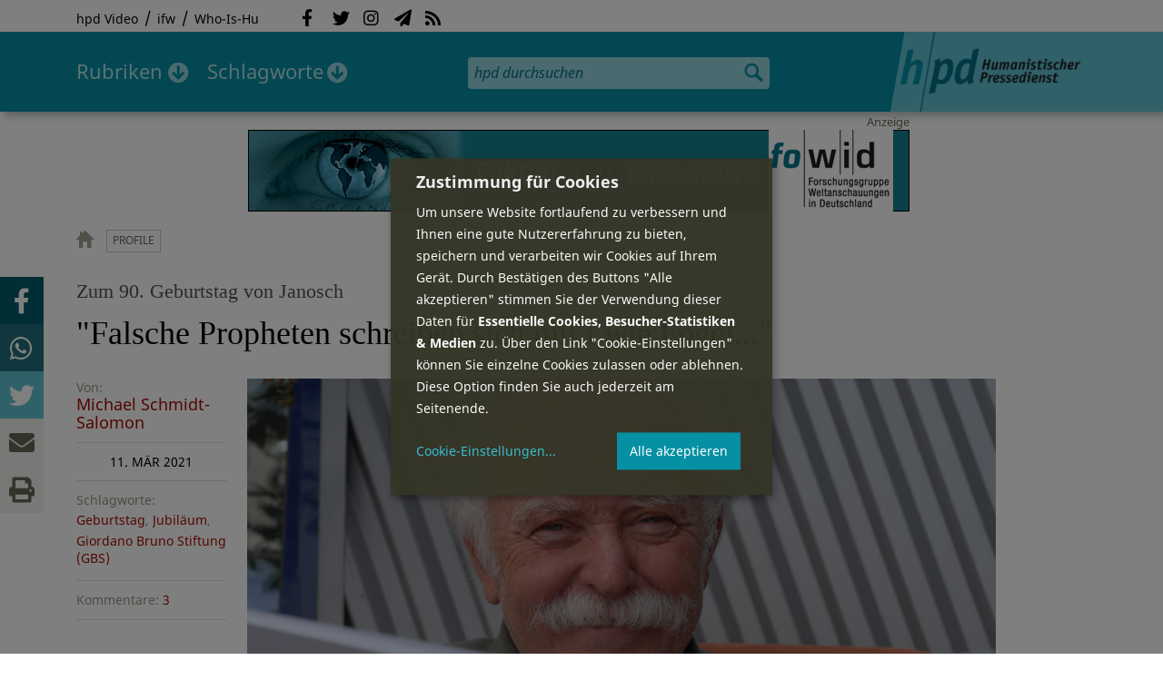

--- FILE ---
content_type: text/html; charset=utf-8
request_url: https://hpd.de/artikel/falsche-propheten-schreiben-sich-f-fogel-19087
body_size: 18516
content:
<!DOCTYPE html>
<html class="no-js" xmlns:og="http://opengraphprotocol.org/schema/" lang="de" dir="ltr" prefix="content: http://purl.org/rss/1.0/modules/content/
dc: http://purl.org/dc/terms/
foaf: http://xmlns.com/foaf/0.1/
og: http://ogp.me/ns#
rdfs: http://www.w3.org/2000/01/rdf-schema#
sioc: http://rdfs.org/sioc/ns#
sioct: http://rdfs.org/sioc/types#
skos: http://www.w3.org/2004/02/skos/core#
xsd: http://www.w3.org/2001/XMLSchema#
">
<head>
<meta name="robots" content="all">
<meta content="IE=edge,chrome=1" http-equiv="X-UA-Compatible">
<meta content="width=device-width, initial-scale=1" name="viewport">
<meta charset="utf-8" />
<meta name="Generator" content="Drupal 7 (http://drupal.org)" />
<link rel="canonical" href="/artikel/falsche-propheten-schreiben-sich-f-fogel-19087" />
<link rel="shortlink" href="/node/19087" />
<meta name="description" content="Der Zeichner, Schriftsteller und Kinderbuchautor Janosch wird heute 90 Jahre alt." />
<meta property="og:description" content="Der Zeichner, Schriftsteller und Kinderbuchautor Janosch wird heute 90 Jahre alt. Michael Schmidt-Salomon gratuliert dem Beirat der Giordano-Bruno-Stiftung (gbs) und erinnert dabei unter anderem an eine amüsante Auseinandersetzung zwischen Janosch und dem ehemaligen CSU-Vorsitzenden Edmund Stoiber.
" />
<meta property="og:title" content="&quot;Falsche Propheten schreiben sich mit f wie Fogel...&quot;" />
<meta property="og:image" content="https://hpd.de/sites/hpd.de/files/styles/head_crop_autoreuse/public/field/image/janosch_evelin.jpg" />
<meta property="og:type" content="article" />
<meta property="og:url" content="https://hpd.de/artikel/falsche-propheten-schreiben-sich-f-fogel-19087" />
<link rel="shortcut icon" href="https://hpd.de/sites/hpd.de/files/favicon_0.ico" type="image/vnd.microsoft.icon" />
<title>&quot;Falsche Propheten schreiben sich mit f wie Fogel...&quot; | hpd</title>
<link type="text/css" rel="stylesheet" href="https://hpd.de/sites/hpd.de/files/css/css_xE-rWrJf-fncB6ztZfd2huxqgxu4WO-qwma6Xer30m4.css" media="all" />
<link type="text/css" rel="stylesheet" href="https://hpd.de/sites/hpd.de/files/css/css_n-1vg2TPFaCljNQHs8IcJ8IcQocufw6sJ4ZK88MLqPE.css" media="all" />
<link type="text/css" rel="stylesheet" href="https://hpd.de/sites/hpd.de/files/css/css_FedWOvVCog_uHAmvZoqDM1YLPQtbAyignF1FwE5roBQ.css" media="all" />
<link type="text/css" rel="stylesheet" href="//gbs-termine.de/css/hv-cal.css" media="all" />
<link type="text/css" rel="stylesheet" href="https://hpd.de/sites/hpd.de/files/css/css_PdmOgAqgqk35O8c03ZRRqEZRRE4NF5U268Ra4Z5odL4.css" media="all" />
<link type="text/css" rel="stylesheet" href="https://hpd.de/sites/hpd.de/files/css/css_LPLgvOLsCg3KtCI580V9sl2Jq1q5Dgp1ONh6HDZGA8U.css" media="screen" />
<link type="text/css" rel="stylesheet" href="https://hpd.de/sites/hpd.de/files/css/css_MqSbQX1ZTMx8fm2igNrlE0yVw4-4Ywr66IvtI3ZTBzM.css" media="print" />
<link type="text/css" rel="stylesheet" href="https://hpd.de/sites/hpd.de/files/css/css_IEhESGSWQhNJH5Vnsqf8SxBoDV-dIpiOODrQXwq_rko.css" media="all" />
<link type="text/css" rel="stylesheet" href="/sites/all/libraries/shariff/shariff.min.css" media="all" />
<script src="//ajax.googleapis.com/ajax/libs/jquery/1.12.4/jquery.min.js"></script>
<script>window.jQuery || document.write("<script src='/sites/all/modules/contrib/jquery_update/replace/jquery/1.12/jquery.min.js'>\x3C/script>")</script>
<script src="https://hpd.de/sites/hpd.de/files/js/js_GOikDsJOX04Aww72M-XK1hkq4qiL_1XgGsRdkL0XlDo.js"></script>
<script src="https://hpd.de/sites/hpd.de/files/js/js_NaWnmLRn_oLakq5a60IFTfYZm_LJr7QZfBZkBPCRDXY.js"></script>
<script src="https://hpd.de/sites/hpd.de/files/js/js_R9UbiVw2xuTUI0GZoaqMDOdX0lrZtgX-ono8RVOUEVc.js"></script>
<script src="https://hpd.de/sites/hpd.de/files/js/js_AqxCVHJJ2q-fGGlVn0nTZEghFYVu38kb7sq8jnF5kls.js"></script>
<script>jQuery.extend(Drupal.settings, {"basePath":"\/","pathPrefix":"","setHasJsCookie":0,"ajaxPageState":{"theme":"hpd2014","theme_token":"bUJDpdLD2ZDw1iHUSh6gXHS6LC1ruvXg0eCylztFYBU","jquery_version":"1.12","jquery_version_token":"92X6zhq3nWYL6AwOzl0eYDvZDRlGeNXyHF4CH0lsFj4","js":{"sites\/all\/themes\/hpd2014\/js\/scripts.js":1,"sites\/all\/themes\/hpd2014\/js\/jquery.extlink.js":1,"sites\/all\/themes\/hpd2014\/js\/dropdowner.js":1,"sites\/all\/themes\/hpd2014\/js\/phplist-subscribe.js":1,"sites\/all\/themes\/hpd2014\/js\/mobile_search.js":1,"sites\/all\/themes\/hpd2014\/js\/klaro-helper.js":1,"sites\/all\/libraries\/shariff\/shariff.min.js":1,"sites\/all\/themes\/hpd2014\/js\/shariff-extend.js":1,"\/\/ajax.googleapis.com\/ajax\/libs\/jquery\/1.12.4\/jquery.min.js":1,"0":1,"misc\/jquery-extend-3.4.0.js":1,"misc\/jquery-html-prefilter-3.5.0-backport.js":1,"misc\/jquery.once.js":1,"misc\/drupal.js":1,"sites\/all\/modules\/contrib\/jquery_update\/js\/jquery_browser.js":1,"sites\/all\/modules\/contrib\/jquery_update\/replace\/ui\/external\/jquery.cookie.js":1,"sites\/all\/modules\/contrib\/jquery_update\/replace\/jquery.form\/4\/jquery.form.min.js":1,"misc\/form-single-submit.js":1,"misc\/ajax.js":1,"sites\/all\/modules\/contrib\/jquery_update\/js\/jquery_update.js":1,"sites\/all\/modules\/contrib\/admin_menu\/admin_devel\/admin_devel.js":1,"public:\/\/languages\/de_f1vaIim6spomPYxj6rIcCrZiE9qPJBD-E1qnB-78qZw.js":1,"sites\/all\/modules\/contrib\/views\/js\/base.js":1,"misc\/progress.js":1,"sites\/all\/modules\/contrib\/views\/js\/ajax_view.js":1,"sites\/all\/modules\/contrib\/expanding_formatter\/js\/expanding_formatter.js":1},"css":{"modules\/system\/system.base.css":1,"modules\/system\/system.menus.css":1,"modules\/system\/system.messages.css":1,"modules\/system\/system.theme.css":1,"sites\/all\/modules\/contrib\/comment_notify\/comment_notify.css":1,"modules\/aggregator\/aggregator.css":1,"modules\/comment\/comment.css":1,"sites\/all\/modules\/contrib\/date\/date_api\/date.css":1,"sites\/all\/modules\/contrib\/date\/date_popup\/themes\/datepicker.1.7.css":1,"sites\/all\/modules\/contrib\/date\/date_repeat_field\/date_repeat_field.css":1,"modules\/field\/theme\/field.css":1,"modules\/node\/node.css":1,"modules\/search\/search.css":1,"modules\/user\/user.css":1,"sites\/all\/modules\/contrib\/views\/css\/views.css":1,"sites\/all\/modules\/contrib\/ckeditor\/css\/ckeditor.css":1,"sites\/all\/modules\/contrib\/ctools\/css\/ctools.css":1,"sites\/all\/modules\/contrib\/panels\/css\/panels.css":1,"sites\/all\/modules\/custom\/sf_hpd\/sf_hpd.css":1,"sites\/all\/modules\/contrib\/expanding_formatter\/css\/expanding_formatter.css":1,"\/\/gbs-termine.de\/css\/hv-cal.css":1,"sites\/all\/themes\/hpd2014\/css\/base\/webfonts.css":1,"sites\/all\/themes\/hpd2014\/css\/components\/fontawesome-free--custom.css":1,"sites\/all\/themes\/hpd2014\/css\/layout.css":1,"sites\/all\/themes\/hpd2014\/css\/responsive.css":1,"sites\/all\/themes\/hpd2014\/css\/print.css":1,"sites\/all\/themes\/hpd2014\/css\/components\/klaro.css":1,"\/sites\/all\/libraries\/shariff\/shariff.min.css":1}},"views":{"ajax_path":"\/views\/ajax","ajaxViews":{"views_dom_id:b4c56cec5a4e0d2a54b8dee401bea26c":{"view_name":"tags","view_display_id":"block_tags","view_args":"a","view_path":"node\/19087","view_base_path":"inhalt\/schlagworte","view_dom_id":"b4c56cec5a4e0d2a54b8dee401bea26c","pager_element":0}}},"urlIsAjaxTrusted":{"\/views\/ajax":true,"\/artikel\/falsche-propheten-schreiben-sich-f-fogel-19087":true}});</script>
<script type="text/plain" data-src="https://steadyhq.com/widget_loader/405c08e8-3421-4c5d-800a-9a7eb224f74b" data-type="text/javascript" data-name="steady"></script>
<script async="" type="text/plain" data-src="/sites/all/themes/hpd2014/js/ga.js" data-type="text/javascript" data-name="ga"></script>
<script src="/sites/all/themes/hpd2014/js/klaro-config.js" defer="true" type="application/javascript"></script>
<script src="https://cdn.kiprotect.com/klaro/v0.7/klaro.js" defer="true" data-config="klaroConfig"></script>
</head>

<body itemscope itemtype="http://schema.org/WebPage" class="html not-front not-logged-in one-sidebar sidebar-first page-node page-node- page-node-19087 node-type-article">

  <header id="page-header" role="banner">
    <div class="region region-top">
  <div class="page">
  <nav id="block-menu-menu-service" class="block block-menu">

        <h1 class="noscreen">SERVICE</h1>
    
  <ul class="menu"><li class="first leaf"><a href="http://www.youtube.com/hpdvideo" title="Externer Link zum Youtube Video-Channel des Humanistischen Pressedienstes.">hpd Video</a></li>
<li class="leaf"><a href="https://weltanschauungsrecht.de/" title="Institut für Weltanschauungsrecht">ifw</a></li>
<li class="last leaf"><a href="http://who-is-hu.de" title="Galerie der Humanisten">Who-Is-Hu</a></li>
</ul>
</nav> <!-- /.block -->
<nav id="block-menu-block-2" class="block block-menu-block">

        <h1 class="noscreen">Social Network Links</h1>
    
   <ul class="menu"><li class="first leaf menu-mlid-1058"><a href="http://www.facebook.com/hpd.de" title="Der HPD auf Facebook." class="fab fa-facebook-f">Facebook</a></li>
<li class="leaf menu-mlid-1059"><a href="http://twitter.com/hpdticker" title="Der HPD-Ticker auf Twitter" class="fab fa-twitter">Twitter</a></li>
<li class="leaf menu-mlid-5148"><a href="https://www.instagram.com/humanistischer_pressedienst/" title="Der HPD auf Instagram" class="fab fa-instagram">Instagram</a></li>
<li class="leaf menu-mlid-3425"><a href="http://nl.hpd.de/lists/?p=subscribe&amp;id=1" title="hpd-Telegramm: Alle Artikel des Tages als E-Mail erhalten" class="fas fa-paper-plane">hpd-Telegramm</a></li>
<li class="last leaf menu-mlid-1061"><a href="//hpd.de/rss.xml" title="RSS Feed" class="fas fa-rss">RSS</a></li>
</ul>
</nav> <!-- /.block -->
  </div>
</div>
	<div class="page">
	  <h1 id="site-logo">
				<a href="/" title="Startseite" rel="home">
						<img src="https://hpd.de/sites/all/themes/hpd2014/logo.png" alt="hpd" title="Startseite" class="header-logo-image">
								</a>
			  </h1>
    <ul class="mobile-menu">
      <li class="mobile-menu goto"><a class="fas fa-bars" href="#page-footer" title="Menü">Menü</a></li>
      <li class="mobile-menu icon-search"><a class="fas fa-search" title="hpd durchsuchen">Suche</a></li>
    </ul>
	<div class="clearfix region region-header">
  <nav id="block-menu-block-3" class="block block-menu-block">

        <h1 class="noscreen">Hauptmenü</h1>
    
    <ul class="menu"><li class="first expanded menu-mlid-1121 dropdown"><a href="/inhalt/rubriken" title="">Rubriken</a><ul class="menu"><li class="first last leaf menu-mlid-1983 menu-views menu-rubrics"><div class="view view-rubrics view-id-rubrics view-display-id-megamenu_rubrics view-dom-id-86b42bc9d05014c5ce1b938cdc4f4b34">
        
  
  
      <div class="view-content">
      <div class="item-list"><ul><li class="first">  
          <span class="term-3727 parent-is-"><a href="/rubriken/eilmeldung">Eilmeldung</a></span>  </li>
<li>  
          <span class="term-1 parent-is-"><a href="/bildung">Bildung</a></span>  </li>
<li>  
          <span class="term-3729 parent-is-"><a href="/rubriken/digital">Digital</a></span>  </li>
<li>  
          <span class="term-2774 parent-is-"><a href="/gesellschaft">Gesellschaft</a></span>  </li>
<li>  
          <span class="term-3 parent-is-"><a href="/gesundheit">Gesundheit</a></span>  </li>
<li>  
          <span class="term-4 parent-is-"><a href="/internationales">Internationales</a></span>  </li>
<li>  
          <span class="term-2542 parent-is-"><a href="/kunst">Kunst &amp; Kultur</a></span>  </li>
<li>  
          <span class="term-3731 parent-is-"><a href="/rubriken/medien">Medien</a></span>  </li>
<li>  
          <span class="term-3726 parent-is-"><a href="/rubriken/nachgehakt">Nachgehakt</a></span>  </li>
<li>  
          <span class="term-6 parent-is-"><a href="/organisation">Organisationen</a></span>  </li>
<li>  
          <span class="term-7 parent-is-"><a href="/politik">Politik</a></span>  </li>
<li>  
          <span class="term-8 parent-is-"><a href="/profile">Profile</a></span>  </li>
<li>  
          <span class="term-3728 parent-is-"><a href="/rubriken/recht">Recht</a></span>  </li>
<li>  
          <span class="term-9 parent-is-"><a href="/religionen">Religionen</a></span>  </li>
<li>  
          <span class="term-10 parent-is-"><a href="/soziales">Soziales</a></span>  </li>
<li>  
          <span class="term-11 parent-is-"><a href="/vor-ort">vor Ort</a></span>  </li>
<li>  
          <span class="term-3734 parent-is-"><a href="/rubriken/wirtschaft">Wirtschaft</a></span>  </li>
<li class="last">  
          <span class="term-12 parent-is-"><a href="/wissenschaft">Wissenschaft</a></span>  </li>
</ul></div>    </div>
  
  
  
  
      <div class="view-footer">
      <div class="view view-rubrik-kurzteaser view-id-rubrik_kurzteaser view-display-id-rubric_shortteaser view-dom-id-7058cd5e5da3de5a94d6db88e36ab096">
        
  
  
      <div class="view-content">
        <article class="views-row views-row-1 views-row-odd views-row-first views-row-last">
      
          <p class="wrap grid-image">
<b>Politik</b> <a href="/artikel/zwischen-recht-und-willkuer-23723"><img typeof="foaf:Image" itemprop="image" src="https://hpd.de/sites/hpd.de/files/styles/teaser_landscape/public/field/image/us_capitol_wolken.png?itok=AIyWM0SJ" width="362" height="202" alt="Ostseite des Kapitols" title="Ostseite des Kapitols" /></a>
</p>    
          <h1 class="title short-teaser"><a href="/artikel/zwischen-recht-und-willkuer-23723">Zwischen Recht und Willkür</a></h1>    
          <p class="body short-teaser is-trimmed">Politische Entwicklungen, die tief in bestehende rechtsstaatliche Routinen eingreifen, stellen Beobachter vor ein...</p>    
          <p class="more-link"><a href="/artikel/zwischen-recht-und-willkuer-23723"> Mehr&nbsp;→</a></p>    </article>
    </div>
  
  
  
  
  
  
</div>    </div>
  
  <p class="close" title="Menü schließen"><a>Menü schließen</a></p>
</div></li>
</ul></li>
<li class="last expanded menu-mlid-1119 dropdown"><a href="/inhalt/schlagworte" title="">Schlagworte</a><ul class="menu"><li class="first last leaf menu-mlid-1120 menu-views menu-tags"><div class="view view-tags view-id-tags view-display-id-block_tags grid-tags view-dom-id-b4c56cec5a4e0d2a54b8dee401bea26c">
        
  
      <div class="attachment attachment-before">
      <div class="view view-tags view-id-tags view-display-id-attachment_1">
        
  
  
      <div class="view-content">
        <span class="views-summary views-summary-unformatted">        <a href="/inhalt/schlagworte/1">1</a>
      </span>  <span class="views-summary views-summary-unformatted">    <span class="separator"> | </span>    <a href="/inhalt/schlagworte/2">2</a>
      </span>  <span class="views-summary views-summary-unformatted">    <span class="separator"> | </span>    <a href="/inhalt/schlagworte/9">9</a>
      </span>  <span class="views-summary views-summary-unformatted">    <span class="separator"> | </span>    <a href="/inhalt/schlagworte/a">A</a>
      </span>  <span class="views-summary views-summary-unformatted">    <span class="separator"> | </span>    <a href="/inhalt/schlagworte/b">B</a>
      </span>  <span class="views-summary views-summary-unformatted">    <span class="separator"> | </span>    <a href="/inhalt/schlagworte/c">C</a>
      </span>  <span class="views-summary views-summary-unformatted">    <span class="separator"> | </span>    <a href="/inhalt/schlagworte/d">D</a>
      </span>  <span class="views-summary views-summary-unformatted">    <span class="separator"> | </span>    <a href="/inhalt/schlagworte/e">E</a>
      </span>  <span class="views-summary views-summary-unformatted">    <span class="separator"> | </span>    <a href="/inhalt/schlagworte/f">F</a>
      </span>  <span class="views-summary views-summary-unformatted">    <span class="separator"> | </span>    <a href="/inhalt/schlagworte/g">G</a>
      </span>  <span class="views-summary views-summary-unformatted">    <span class="separator"> | </span>    <a href="/inhalt/schlagworte/h">H</a>
      </span>  <span class="views-summary views-summary-unformatted">    <span class="separator"> | </span>    <a href="/inhalt/schlagworte/i">I</a>
      </span>  <span class="views-summary views-summary-unformatted">    <span class="separator"> | </span>    <a href="/inhalt/schlagworte/j">J</a>
      </span>  <span class="views-summary views-summary-unformatted">    <span class="separator"> | </span>    <a href="/inhalt/schlagworte/k">K</a>
      </span>  <span class="views-summary views-summary-unformatted">    <span class="separator"> | </span>    <a href="/inhalt/schlagworte/l">L</a>
      </span>  <span class="views-summary views-summary-unformatted">    <span class="separator"> | </span>    <a href="/inhalt/schlagworte/m">M</a>
      </span>  <span class="views-summary views-summary-unformatted">    <span class="separator"> | </span>    <a href="/inhalt/schlagworte/n">N</a>
      </span>  <span class="views-summary views-summary-unformatted">    <span class="separator"> | </span>    <a href="/inhalt/schlagworte/o">O</a>
      </span>  <span class="views-summary views-summary-unformatted">    <span class="separator"> | </span>    <a href="/inhalt/schlagworte/p">P</a>
      </span>  <span class="views-summary views-summary-unformatted">    <span class="separator"> | </span>    <a href="/inhalt/schlagworte/q">Q</a>
      </span>  <span class="views-summary views-summary-unformatted">    <span class="separator"> | </span>    <a href="/inhalt/schlagworte/r">R</a>
      </span>  <span class="views-summary views-summary-unformatted">    <span class="separator"> | </span>    <a href="/inhalt/schlagworte/s">S</a>
      </span>  <span class="views-summary views-summary-unformatted">    <span class="separator"> | </span>    <a href="/inhalt/schlagworte/t">T</a>
      </span>  <span class="views-summary views-summary-unformatted">    <span class="separator"> | </span>    <a href="/inhalt/schlagworte/%C3%BC">Ü</a>
      </span>  <span class="views-summary views-summary-unformatted">    <span class="separator"> | </span>    <a href="/inhalt/schlagworte/v">V</a>
      </span>  <span class="views-summary views-summary-unformatted">    <span class="separator"> | </span>    <a href="/inhalt/schlagworte/w">W</a>
      </span>  <span class="views-summary views-summary-unformatted">    <span class="separator"> | </span>    <a href="/inhalt/schlagworte/y">Y</a>
      </span>  <span class="views-summary views-summary-unformatted">    <span class="separator"> | </span>    <a href="/inhalt/schlagworte/z">Z</a>
      </span>  <span class="views-summary views-summary-unformatted">    <span class="separator"> | </span>    <a href="/inhalt/schlagworte/%C2%A7">§</a>
      </span>    </div>
  
  
  
  
  
  
</div>    </div>
  
      <div class="view-content">
      <p class="views-view-grid cols-4">
          <span class="row row-1 row-first">
                  <i class="col col-1 col-first">
              
          <a href="/schlagworte/aberglaube">Aberglaube</a>            </i>
                  <i class="col col-2">
              
          <a href="/schlagworte/abgeltungssteuer">Abgeltungssteuer</a>            </i>
                  <i class="col col-3">
              
          <a href="/schlagworte/abstimmung">Abstimmung</a>            </i>
                  <i class="col col-4 col-last">
              
          <a href="/schlagworte/abtreibung">Abtreibung</a>            </i>
              </span>
          <span class="row row-2">
                  <i class="col col-1 col-first">
              
          <a href="/schlagworte/abtreibungsgegner">Abtreibungsgegner</a>            </i>
                  <i class="col col-2">
              
          <a href="/schlagworte/adoption">Adoption</a>            </i>
                  <i class="col col-3">
              
          <a href="/schlagworte/advent">Advent</a>            </i>
                  <i class="col col-4 col-last">
              
          <a href="/schlagworte/afd">AfD</a>            </i>
              </span>
          <span class="row row-3">
                  <i class="col col-1 col-first">
              
          <a href="/schlagworte/affen">Affen</a>            </i>
                  <i class="col col-2">
              
          <a href="/schlagworte/afghanistan">Afghanistan</a>            </i>
                  <i class="col col-3">
              
          <a href="/schlagworte/afrika">Afrika</a>            </i>
                  <i class="col col-4 col-last">
              
          <a href="/schlagworte/agnostiker">Agnostiker</a>            </i>
              </span>
          <span class="row row-4">
                  <i class="col col-1 col-first">
              
          <a href="/schlagworte/aegypten">Ägypten</a>            </i>
                  <i class="col col-2">
              
          <a href="/schlagworte/aha-letzebuerg">AHA Lëtzebuerg</a>            </i>
                  <i class="col col-3">
              
          <a href="/schlagworte/aids">Aids</a>            </i>
                  <i class="col col-4 col-last">
              
          <a href="/schlagworte/aidshilfe">Aidshilfe</a>            </i>
              </span>
          <span class="row row-5">
                  <i class="col col-1 col-first">
              
          <a href="/schlagworte/ak-polis">AK Polis</a>            </i>
                  <i class="col col-2">
              
          <a href="/schlagworte/akten">Akten</a>            </i>
                  <i class="col col-3">
              
          <a href="/schlagworte/aktionskunst">Aktionskunst</a>            </i>
                  <i class="col col-4 col-last">
              
          <a href="/schlagworte/aktionstag">Aktionstag</a>            </i>
              </span>
          <span class="row row-6">
                  <i class="col col-1 col-first">
              
          <a href="/schlagworte/akupunktur">Akupunktur</a>            </i>
                  <i class="col col-2">
              
          <a href="/schlagworte/albanien">Albanien</a>            </i>
                  <i class="col col-3">
              
          <a href="/schlagworte/aleviten">Aleviten</a>            </i>
                  <i class="col col-4 col-last">
              
          <a href="/schlagworte/algerien">Algerien</a>            </i>
              </span>
          <span class="row row-7">
                  <i class="col col-1 col-first">
              
          <a href="/schlagworte/algorithmus">Algorithmus</a>            </i>
                  <i class="col col-2">
              
          <a href="/schlagworte/alter">Alter</a>            </i>
                  <i class="col col-3">
              
          <a href="/schlagworte/alternative-fur-deutschland-afd">Alternative für Deutschlan...</a>            </i>
                  <i class="col col-4 col-last">
              
          <a href="/schlagworte/altruismus">Altruismus</a>            </i>
              </span>
          <span class="row row-8">
                  <i class="col col-1 col-first">
              
          <a href="/schlagworte/amazonas">Amazonas</a>            </i>
                  <i class="col col-2">
              
          <a href="/schlagworte/american-humanist-association">American Humanist Associat...</a>            </i>
                  <i class="col col-3">
              
          <a href="/schlagworte/amerika">Amerika</a>            </i>
                  <i class="col col-4 col-last">
              
          <a href="/schlagworte/amnesty-international">Amnesty International</a>            </i>
              </span>
          <span class="row row-9">
                  <i class="col col-1 col-first">
              
          <a href="/schlagworte/amok">Amok</a>            </i>
                  <i class="col col-2">
              
          <a href="/schlagworte/analyse">Analyse</a>            </i>
                  <i class="col col-3">
              
          <a href="/schlagworte/anarchismus">Anarchismus</a>            </i>
                  <i class="col col-4 col-last">
              
          <a href="/schlagworte/android">Android</a>            </i>
              </span>
          <span class="row row-10">
                  <i class="col col-1 col-first">
              
          <a href="/schlagworte/animismus">Animismus</a>            </i>
                  <i class="col col-2">
              
          <a href="/schlagworte/ankuendigung">Ankündigung</a>            </i>
                  <i class="col col-3">
              
          <a href="/schlagworte/anthropologie">Anthropologie</a>            </i>
                  <i class="col col-4 col-last">
              
          <a href="/schlagworte/anthroposophie">Anthroposophie</a>            </i>
              </span>
          <span class="row row-11">
                  <i class="col col-1 col-first">
              
          <a href="/schlagworte/anthropozan">Anthropozän</a>            </i>
                  <i class="col col-2">
              
          <a href="/schlagworte/antiatombewegung">Antiatombewegung</a>            </i>
                  <i class="col col-3">
              
          <a href="/schlagworte/antichrist">Antichrist</a>            </i>
                  <i class="col col-4 col-last">
              
          <a href="/schlagworte/antifaschismus">Antifaschismus</a>            </i>
              </span>
          <span class="row row-12">
                  <i class="col col-1 col-first">
              
          <a href="/schlagworte/antirassismus">Antirassismus</a>            </i>
                  <i class="col col-2">
              
          <a href="/schlagworte/antisemitismus">Antisemitismus</a>            </i>
                  <i class="col col-3">
              
          <a href="/schlagworte/apostasie">Apostasie</a>            </i>
                  <i class="col col-4 col-last">
              
          <a href="/schlagworte/arabischer-fruhling">Arabischer Frühling</a>            </i>
              </span>
          <span class="row row-13">
                  <i class="col col-1 col-first">
              
          <a href="/schlagworte/arbeit">Arbeit</a>            </i>
                  <i class="col col-2">
              
          <a href="/schlagworte/arbeitskreis-sakularitat-und-humanismus-aksh">Arbeitskreis Säkularität u...</a>            </i>
                  <i class="col col-3">
              
          <a href="/schlagworte/arbeitsleben">Arbeitsleben</a>            </i>
                  <i class="col col-4 col-last">
              
          <a href="/schlagworte/arbeitsrecht">Arbeitsrecht</a>            </i>
              </span>
          <span class="row row-14">
                  <i class="col col-1 col-first">
              
          <a href="/schlagworte/archaeologie">Archäologie</a>            </i>
                  <i class="col col-2">
              
          <a href="/schlagworte/architektur">Architektur</a>            </i>
                  <i class="col col-3">
              
          <a href="/schlagworte/argentinien">Argentinien</a>            </i>
                  <i class="col col-4 col-last">
              
          <a href="/schlagworte/armenien">Armenien</a>            </i>
              </span>
          <span class="row row-15">
                  <i class="col col-1 col-first">
              
          <a href="/schlagworte/armut">Armut</a>            </i>
                  <i class="col col-2">
              
          <a href="/schlagworte/artenschutz">Artenschutz</a>            </i>
                  <i class="col col-3">
              
          <a href="/schlagworte/artensterben">Artensterben</a>            </i>
                  <i class="col col-4 col-last">
              
          <a href="/schlagworte/arzte">Ärzte</a>            </i>
              </span>
          <span class="row row-16">
                  <i class="col col-1 col-first">
              
          <a href="/schlagworte/asien">Asien</a>            </i>
                  <i class="col col-2">
              
          <a href="/schlagworte/assimilation">Assimilation</a>            </i>
                  <i class="col col-3">
              
          <a href="/schlagworte/astrologie">Astrologie</a>            </i>
                  <i class="col col-4 col-last">
              
          <a href="/schlagworte/astronomie">Astronomie</a>            </i>
              </span>
          <span class="row row-17">
                  <i class="col col-1 col-first">
              
          <a href="/schlagworte/asylpolitik">Asylpolitik</a>            </i>
                  <i class="col col-2">
              
          <a href="/schlagworte/atheismus">Atheismus</a>            </i>
                  <i class="col col-3">
              
          <a href="/schlagworte/atheist-alliance-international-aai">Atheist Alliance Internati...</a>            </i>
                  <i class="col col-4 col-last">
              
          <a href="/schlagworte/atheist-republic">Atheist Republic</a>            </i>
              </span>
          <span class="row row-18">
                  <i class="col col-1 col-first">
              
          <a href="/schlagworte/atheisten">Atheisten</a>            </i>
                  <i class="col col-2">
              
          <a href="/schlagworte/atheisten-tag">Atheisten-Tag</a>            </i>
                  <i class="col col-3">
              
          <a href="/schlagworte/atheistische-religionsgesellschaft-osterreich-arg">Atheistische Religionsgese...</a>            </i>
                  <i class="col col-4 col-last">
              
          <a href="/schlagworte/aethiopien">Äthiopien</a>            </i>
              </span>
          <span class="row row-19">
                  <i class="col col-1 col-first">
              
          <a href="/schlagworte/atomenergie">Atomenergie</a>            </i>
                  <i class="col col-2">
              
          <a href="/schlagworte/aufarbeitung">Aufarbeitung</a>            </i>
                  <i class="col col-3">
              
          <a href="/schlagworte/aufklaerung">Aufklärung</a>            </i>
                  <i class="col col-4 col-last">
              
          <a href="/schlagworte/aufklaerung-und-kritik">Aufklärung und Kritik</a>            </i>
              </span>
          <span class="row row-20">
                  <i class="col col-1 col-first">
              
          <a href="/schlagworte/aufruf">Aufruf</a>            </i>
                  <i class="col col-2">
              
          <a href="/schlagworte/augsburg">Augsburg</a>            </i>
                  <i class="col col-3">
              
          <a href="/schlagworte/augustinus">Augustinus</a>            </i>
                  <i class="col col-4 col-last">
              
          <a href="/schlagworte/ausserirdische">Außerirdische</a>            </i>
              </span>
          <span class="row row-21">
                  <i class="col col-1 col-first">
              
          <a href="/schlagworte/ausschreibung">Ausschreibung</a>            </i>
                  <i class="col col-2">
              
          <a href="/schlagworte/aussteiger">Aussteiger</a>            </i>
                  <i class="col col-3">
              
          <a href="/schlagworte/ausstellung">Ausstellung</a>            </i>
                  <i class="col col-4 col-last">
              
          <a href="/schlagworte/austellung">Austellung</a>            </i>
              </span>
          <span class="row row-22">
                  <i class="col col-1 col-first">
              
          <a href="/schlagworte/australien">Australien</a>            </i>
                  <i class="col col-2">
              
          <a href="/schlagworte/auszeichnung">Auszeichnung</a>            </i>
                  <i class="col col-3">
              
          <a href="/schlagworte/auto">Auto</a>            </i>
                  <i class="col col-4 col-last">
              
          <a href="/schlagworte/autokratie">Autokratie</a>            </i>
              </span>
          <span class="row row-23 row-last">
                  <i class="col col-1 col-first">
              
          <a href="/schlagworte/autoritarismus">Autoritarismus</a>            </i>
                  <i class="col col-2">
                      </i>
                  <i class="col col-3">
                      </i>
                  <i class="col col-4 col-last">
                      </i>
              </span>
    </p>    </div>
  
  
  
  
      <div class="view-footer">
      <p class="close" title="Menü schließen"><a>Schließen</a></p>    </div>
  
  
</div></li>
</ul></li>
</ul>
</nav> <!-- /.block -->
<div id="block-search-form" class="block block-search">

      
  <div class="content">
    <form action="/artikel/falsche-propheten-schreiben-sich-f-fogel-19087" method="post" id="search-block-form" accept-charset="UTF-8"><div><div class="container-inline">
      <h2 class="element-invisible">Suchformular</h2>
    <div class="form-item form-type-textfield form-item-search-block-form">
  <label class="element-invisible" for="edit-search-block-form--2">Suche </label>
 <input title="Geben Sie die Begriffe ein, nach denen Sie suchen." placeholder="hpd durchsuchen" type="search" id="edit-search-block-form--2" name="search_block_form" value="" size="15" maxlength="128" class="form-text" />
</div>
<div class="form-actions form-wrapper" id="edit-actions"><input type="image" id="edit-submit" name="submit" src="https://hpd.de/sites/all/themes/hpd2014/images/ic_search.png" alt="Suchen" title="Suchen" class="form-submit" /></div><input type="hidden" name="form_build_id" value="form-SVFzvHY_E4FsS3H7XY2pn8onRyYlGZ_bzotJlYfiNy0" />
<input type="hidden" name="form_id" value="search_block_form" />
</div>
</div></form>  </div> <!-- /.content -->

</div> <!-- /.block -->
</div>

		  <p id="skip-link" class="noscreen"><em><a href="#navigation">Skip to Navigation</a></em> &darr;</p>
		</div>
  </header>
    <div class="ads-helper">
        <div class="region region-ads-content-top">
	<!-- <div class="page"> -->
        <div class="view view-advertising-blocks view-id-advertising_blocks view-display-id-ad_content_top ads superbanner view-dom-id-fa3ba7ff558eb220f6df293d9cd8cd2a">
        
  
  
      <div class="view-content">
        <div>
      
          <div class="ad ad-graphic adformat-0"><a href="https://fowid.de/"><img typeof="foaf:Image" itemprop="image" src="https://hpd.de/sites/hpd.de/files/advertising/fowid_banner.png" width="728" height="90" alt="" /></a></div>    </div>
    </div>
  
  
  
  
  
  
</div>	<!-- </div> -->
  </div>
        <main id="main" class="page clearfix with-navigation">
    <div id="content" class="column" role="main">
                    <div id="breadcrumb"><a href="/">Startseite</a></div>
                                            <div class="tabs"></div>
                          <div class="region region-content">
    <div id="block-system-main" class="block block-system">

      
  
<article id="node-19087" class="node node-article node-promoted view-mode-full" about="/artikel/falsche-propheten-schreiben-sich-f-fogel-19087" typeof="sioc:Item foaf:Document" itemscope itemtype="http://schema.org/Article">

    <header>
		<ul class="field-themen nav field-items"><li><a href="/profile" typeof="skos:Concept" property="rdfs:label skos:prefLabel" datatype="">Profile</a></li></ul>				<p class="supheadline field-items"><b>Zum 90. Geburtstag von Janosch</b></p>		<h1 itemprop="name" class="node-title">&quot;Falsche Propheten schreiben sich mit f wie Fogel...&quot;</h1>
		<span property="dc:title" content="&quot;Falsche Propheten schreiben sich mit f wie Fogel...&quot;" class="rdf-meta element-hidden"></span><span property="sioc:num_replies" content="3" datatype="xsd:integer" class="rdf-meta element-hidden"></span>    </header>
		<aside class="meta">
            <p class="authors">Von:<br><i><a href="/autor/8477" class="author-name">Michael Schmidt-Salomon</a></i></p> 
        <p class="wrapper-hpd-date row">
    <time class="hpd-date" itemprop="datePublished" content="2021-03-11" datetime="2021-03-11T15:45:00+01:00">11. Mär 2021</time>     </p>
    <div class="field field-name-field-tags field-type-taxonomy-term-reference field-label-inline clearfix"><b class="field-label">Schlagworte:&nbsp;</b><p class="field-items tags-items"><a href="/schlagworte/geburtstag" typeof="skos:Concept" property="rdfs:label skos:prefLabel" datatype="">Geburtstag</a><span class="sep">,</span> <a href="/schlagworte/jubilaeum" typeof="skos:Concept" property="rdfs:label skos:prefLabel" datatype="">Jubiläum</a><span class="sep">,</span> <a href="/schlagworte/giordano-bruno-stiftung-gbs" typeof="skos:Concept" property="rdfs:label skos:prefLabel" datatype="">Giordano Bruno Stiftung (GBS)</a></p></div>        <p class="comment-count row">
    Kommentare: <a href="#comments">3</a>
    </p>
            <div id="sn-count" class="shariff" data-services="[&quot;facebook&quot;,&quot;whatsapp&quot;,&quot;twitter&quot;,&quot;mail&quot;]" data-twitter-via="hpdticker" data-title="&quot;Falsche Propheten schreiben sich mit f wie Fogel...&quot;" data-backend-url="null" data-mail-url="mailto:" data-mail-subject="Leseempfehlung auf hpd.de: &quot;Falsche Propheten schreiben sich mit f wie Fogel...&quot;" data-mail-body="Eventuell interessiert Dich das: https://hpd.de/artikel/falsche-propheten-schreiben-sich-f-fogel-19087" data-lang="de" data-orientation="vertical"></div>
	</aside>
	<div class="field field-name-field-image field-type-image field-label-hidden"><div class="field-items"><div class="field-item even" rel="og:image rdfs:seeAlso" resource="https://hpd.de/sites/hpd.de/files/field/image/janosch_evelin.jpg"><figure id="file-28422--2" class="file file-image file-image-jpeg">
  <figcaption>
        <h2 class="element-invisible"><a href="/files/janosch-evelin-jpg.bild">janosch_evelin.jpg</a></h2>
    
        <div class="caption">Der Mensch hinter den Zeichnungen: Horst Eckert, besser bekannt als "Janosch".</div>
        <p class="copyright">Foto: © Evelin Frerk</p>
    </figcaption>

    <img typeof="foaf:Image" itemprop="image" src="https://hpd.de/sites/hpd.de/files/styles/head_crop_autoreuse/public/field/image/janosch_evelin.jpg?itok=RpAhlRJO&amp;c=9fad6155a9d05cce6bc7172234d77c25" alt="Janosch" title="Janosch" />
  </figure>
</div></div></div>    <div class="col c-wrapper">
    <div class="content">
    <div itemprop="articleBody" class="field field-name-body field-type-text-with-summary field-label-hidden"><div class="field-items"><div class="field-item even" property="content:encoded"><p><b>Der Zeichner, Schriftsteller und Kinderbuchautor Janosch wird heute 90 Jahre alt. Michael Schmidt-Salomon gratuliert dem Beirat der <i>Giordano-Bruno-Stiftung (gbs)</i> und erinnert dabei unter anderem an eine amüsante Auseinandersetzung zwischen Janosch und dem ehemaligen CSU-Vorsitzenden Edmund Stoiber.</b></p>
<p>Janoschs Bücher und Zeichnungen sind etwas ganz Besonderes, irgendwie skurril, aber zugleich von einer solchen Herzenswärme und Weisheit durchdrungen, dass man sich ihnen kaum entziehen kann. Ganz besonders ist allerdings auch der Mensch, der hinter den Büchern und Zeichnungen steht. Als ich Janosch, der mit bürgerlichem Namen "Horst Eckert" heißt und 1931 in Hindenburg (Zabrze, Polen) geboren wurde, das erste Mal traf, war ich gleich fasziniert von der erstaunlichen Kongruenz zwischen seiner Persönlichkeit und seinem Werk. In jeder seiner Zeichnungen steckt ein Teil von ihm. Sie sind so ungewöhnlich, weil Janosch ein in vielerlei Hinsicht ungewöhnlicher Mensch ist, dessen Eigenschaften man kaum in Worte fassen kann.</p>
<p><figure class="left-aligned"><img alt="Kritische Zeichnung von Janosch zur Taufe" src="/sites/hpd.de/files/media/janosch_taufe.png" style="height:851px; width:1169px" title="Kritische Zeichnung von Janosch zur Taufe" /><figcaption>Diese kirchenkritische Zeichnung von Janosch erregte den Unmut des früheren bayerischen Ministerpräsidenten Edmund Stoiber.</figcaption></figure>
<p>Gut erinnere ich mich an eine Episode aus dem Jahr 2007, als wir gemeinsam auf die Angriffe des damaligen bayerischen Ministerpräsidenten und CSU-Vorsitzenden Edmund Stoiber reagieren wollten. Stoiber hatte Janosch als "falschen Propheten" bezeichnet und behauptet, man dürfe nicht zulassen, dass Janosch mit seinen antireligiösen Zeichnungen und Kommentaren "Zugang zu unseren Kinderzimmern erlangt". Anlass der scharfen Attacke war offensichtlich der Abdruck einer Janosch-Zeichnung im Magazin <i>Der Spiegel</i>. Das Bild mit dem Titel "Taufe", dessen Original heute im <i>gbs</i>-Stiftungssitz hängt, zeigt einen Geistlichen, der einem Säugling über dem Taufbecken mit einem Hammer das Kreuz in den Bauchnabel treibt – eine einprägsame Darstellung des "kleinen Exorzismus", der mit der Taufe nach katholischem Verständnis verbunden ist. In dem dazugehörigen <i>Spiegel</i>-Artikel wurde Janosch als Beiratsmitglied der <i>Giordano-Bruno-Stiftung</i> auch kurz mit den Worten zitiert: "Katholisch geboren worden zu sein, ist der größte Unfall meines Lebens."</p>
<h2>"Schwergewichtliche Politiker wie Herr Sträuber"</h2>
<p>Unsere Aufgabe bestand darin, eine kurze Pressemitteilung als Antwort auf Stoibers Attacke zu formulieren. Doch das war gar nicht so einfach. Statt eines zusammenhängenden Textes erhielt ich von Janosch Dutzende von Mails mit lustigen Formulierungen und Zeichnungen, die zwar allesamt köstlich waren, aber kaum zu einem verwertbaren Pressetext führen konnten. Wir einigten uns schließlich darauf, einige Passagen zu verwenden, in denen Janosch erklärte, dass es ihn sehr gefreut habe, "von einem so enorm 'schwergewichtlichen' Politiker wie Herrn Sträuber [Anm.: Janosch bestand darauf, den Namen 'Stoiber' immer wieder kreativ zu variieren, um die Leute nicht zu langweilen!] überhaupt wahrgenommen und damit wohl als bedeutend anerkannt zu werden."</p>
<div class="content-quote">"Katholisch geboren worden zu sein, ist der größte Unfall meines Lebens."</div>
<div class="content-quote">(Janosch)</div>
<p class="vspace-top">Außerdem brachten wir in dem Text einen offenen Brief an den Ministerpräsidenten unter, den Janosch, wie er schrieb, jedoch nicht abschickte, da er "leider nicht die passende Marke zur Hand hatte". Am Schluss des Briefes übermittelte Janosch dem empörten CSU-Chef "saufröhliche Ketzergrüße" und klärte den "Herrn Streusel" (!) darüber auf, dass falsche Propheten wie er "Profeten" genannt werden sollten: "Mit f wie Fogel..."</p>
<h2>Das "antiklerikale Tigerentenbuch"</h2>
<p>Selten habe ich so gelacht wie in diesen Tagen. Zu danken habe ich Janosch allerdings noch in anderer Hinsicht. Denn Janosch hat 2007 den Anstoß für das Kinderbuch "Wo bitte geht's zu Gott? fragte das kleine Ferkel" gegeben. Seine ursprüngliche Idee war, mit mir gemeinsam ein "antiklerikales Tigerentenbuch" zu produzieren. Also nahm ich die Grundidee von "Oh, wie schön ist Panama" und schrieb eine Geschichte, in der die kleinen Helden ausziehen, um Gott zu suchen, aber am Ende wieder glücklich und zufrieden zuhause ankommen.</p>
<p><figure class="right-aligned"><img alt="Cover &quot;Ferkelbuch&quot;" src="/sites/hpd.de/files/media/ferkelbuch.png" style="height:456px; width:312px" title="Cover &quot;Ferkelbuch&quot;" /><figcaption>Das Cover des "Ferkelbuchs"</figcaption></figure>
<p>Da aber gab es ein Problem: Janosch wollte sich in dem angedachten Buch auf die katholische Kirche konzentrieren, die ihn in seiner Kindheit so schrecklich terrorisiert hatte, während ich in der Geschichte (schon aus Fairnessgründen) alle "abrahamitischen Religionen" auf die Schippe genommen hatte. Da wir uns in dieser Hinsicht nicht einigen konnten (anders als bei unserer späteren Pressemitteilung zu "Stoiber/Sträuber/Streusel"), bliesen wir das gemeinsame Projekt ab. In der Folge wurden aus den ursprünglichen Helden der Geschichte "Tiger und Bär" die neuen Helden "Ferkel und Igel" – und die Zeichnungen zum Buch schuf letztlich Helge Nyncke statt Janosch. Fakt ist aber, dass das "kleine Ferkel" ohne Janosch gar nicht erst das Licht der Welt erblickt hätte, wodurch mir viel Ärger (allerdings auch eine Menge "Heidenspaß") erspart geblieben wäre...</p>
<p>Mit großer Freude habe ich wahrgenommen, dass Janosch mit seiner Ines äußerst entspannte Tage auf Teneriffa verbringt und seiner alten Lebensweisheit "Wer fast nichts braucht, hat alles!" treu geblieben ist. In diesem Sinne sende ich meine allerherzlichsten, "saufröhlichen Ketzergrüße" an den "falschen Propheten"! Lieber "Herr Jott", bleibe weiterhin so tiefenentspannt und erfreue uns bitte hin und wieder mit einer deiner grandiosen Zeichnungen!</p>
<div class="colorbox">
<p>Erstveröffentlichung auf der <a href="https://www.giordano-bruno-stiftung.de/meldung/janosch-90-geburtstag">Website der <i>Giordano-Bruno-Stiftung</i></a>.</p>
</div>
<p><figure><a href="https://steadyhq.com/de/hpd" target="_blank"><img alt="Unterstützen Sie uns bei Steady!" src="/sites/hpd.de/files/media/unterstuetzen_sie_uns_auf_steady.png" style="height:84px; width:564px" title="Unterstützen Sie uns bei Steady!" /></a></figure></p>
</div></div></div>  </div> <!-- /.content -->

  
	
	    <section id="comments" class="dropdown-section comments comment-wrapper">
  	<p class="comment-count">
	3 Kommentare	</p>
            <h2 class="element-invisible comments__title title">Kommentare</h2>
    
  <a id="comment-70224"></a>
<article class="comment comment-by-anonymous first odd clearfix" about="/comment/70224#comment-70224" typeof="sioc:Post sioct:Comment">

  <header>
    <p class="submitted">
            <span property="dc:date dc:created" content="2021-03-11T18:40:20+01:00" datatype="xsd:dateTime" rel="sioc:has_creator"><span class="username" xml:lang="" typeof="sioc:UserAccount" property="foaf:name" datatype="">Christian Meißner</span> am <time pubdate datetime="2021-03-11T18:40:20+01:00">11. März 2021 - 18:40</time> </span>      <a href="/comment/70224#comment-70224" class="permalink" rel="bookmark">Permanenter Link</a>    </p>

            
      </header>

  <span rel="sioc:reply_of" resource="/artikel/falsche-propheten-schreiben-sich-f-fogel-19087" class="rdf-meta element-hidden"></span><div itemprop="comment" class="field field-name-comment-body field-type-text-long field-label-hidden"><div class="field-items"><div class="field-item even" property="content:encoded"><div class="expanding-formatter" data-inline="1" data-css3="1" data-effect="slide"><div class="expanding-formatter-summary"><p>&quot;Falsche Propheten schreiben sich mit f wie Fogel...&quot;</p>
<p>Sehr schön. Dann habe ich - im Rückgriff auf Karl Popper - auch eine Geschichte anzubieten:</p></div><span class="expanding-formatter-ellipsis">…</span><div class="expanding-formatter-content">
<p>Karl Farce, der &quot;Füllosoph&quot;, ließ die zwei Goldhamster seines Vermieters Georg Wilhelm Friedrich Flegel sich selbst fragen: &quot;Wo bitte geht´s zum ´Reich der Freiheit´&quot;? So brachen sie aus ihrem Käfig aus. Irgendwann kehrten sie jedoch enttäuscht nach Hause zurück. Dort hatte nämlich der listige kleine Enkel des Wohnungsvermieters ihnen eine Krankenversicherung, ein Discovery-Channel-Abo und einen Einjahresvertrag als Hamsterrad-Artisten im Hamsterzirkus versprochen. </p>
<p>Das des Nachts sich drehende Hamsterrad generiert übrigens jetzt Strom und lässt somit die auf den Käfig gerichteten Infrarotkameras funktionieren. So kehrte im Mietshause Flegel Ruhe und Sicherheit ein. Wenigstens bis zum nächsten &quot;Füllosophen&quot;.</p>
<p>Und solange kein Bildungsministerium die Geschichte auf den Index setzt, ist ja och allet jut..</p>
<p>Im Übrigen herzlichen Glückwunsch zum Geburtstag und alles Gute!</p>
</div><div class="expanding-formatter-trigger"><a href="javascript:void(0)" class="button">Aufklappen</a></div></div></div></div></div>
  
  </article><a id="comment-70225"></a>
<article class="comment comment-by-anonymous even clearfix" about="/comment/70225#comment-70225" typeof="sioc:Post sioct:Comment">

  <header>
    <p class="submitted">
            <span property="dc:date dc:created" content="2021-03-11T20:25:32+01:00" datatype="xsd:dateTime" rel="sioc:has_creator"><span class="username" xml:lang="" typeof="sioc:UserAccount" property="foaf:name" datatype="">Hans Trutnau</span> am <time pubdate datetime="2021-03-11T20:25:32+01:00">11. März 2021 - 20:25</time> </span>      <a href="/comment/70225#comment-70225" class="permalink" rel="bookmark">Permanenter Link</a>    </p>

            
      </header>

  <span rel="sioc:reply_of" resource="/artikel/falsche-propheten-schreiben-sich-f-fogel-19087" class="rdf-meta element-hidden"></span><div itemprop="comment" class="field field-name-comment-body field-type-text-long field-label-hidden"><div class="field-items"><div class="field-item even" property="content:encoded"><p>Der Vogel, scheint mir, hat Humor. (W. Busch)</p>
</div></div></div>
  
  </article>
<div class="indented"><a id="comment-70241"></a>
<article class="comment comment-by-anonymous last odd clearfix" about="/comment/70241#comment-70241" typeof="sioc:Post sioct:Comment">

  <header>
    <p class="submitted">
            <span property="dc:date dc:created" content="2021-03-12T11:39:55+01:00" datatype="xsd:dateTime" rel="sioc:has_creator"><span class="username" xml:lang="" typeof="sioc:UserAccount" property="foaf:name" datatype="">Christian Meißner</span> am <time pubdate datetime="2021-03-12T11:39:55+01:00">12. März 2021 - 11:39</time> </span>      <a href="/comment/70241#comment-70241" class="permalink" rel="bookmark">Permanenter Link</a>    </p>

            
      </header>

  <span rel="sioc:reply_of" resource="/artikel/falsche-propheten-schreiben-sich-f-fogel-19087" class="rdf-meta element-hidden"></span><span rel="sioc:reply_of" resource="/comment/70225#comment-70225" class="rdf-meta element-hidden"></span><div itemprop="comment" class="field field-name-comment-body field-type-text-long field-label-hidden"><div class="field-items"><div class="field-item even" property="content:encoded"><p>Humor ist weit häufiger ein evolutionärer Vorteil als es falsche Prophezeiungen sind.</p>
</div></div></div>
  
  </article></div>
</section>
  </div> <!-- /.col c-wrapper -->

</article> <!-- /.node -->

</div> <!-- /.block -->
  </div>
          </div> <!-- /#content -->

          <aside id="sidebar-first" class="column sidebar" role="complementary">
          <div class="region region-sidebar-first">
    <section id="block-sf-hpd-authors-info" class="block block-sf-hpd">
    <div class="wrap"><h1>Über den Autor</h1></div><div class="content"><ul><li><p class="author-name"><strong>Michael Schmidt-Salomon</strong></p><div class="author-profile"><!--smart_paging_autop_filter--><!--smart_paging_filter--><p>Der Autor&nbsp;ist freischaffender Philosoph und Schriftsteller, Musiker und Sozialwissenschaftler, au&szlig;erdem Mitbegr&uuml;nder und Vorstandssprecher der Giordano-Bruno-Stiftung. Er ver&ouml;ffentlichte u.a. philosophische Werke, Romane und Kinderb&uuml;cher. Einer breiteren &Ouml;ffentlichkeit wurde er durch die Leitung &ouml;ffentlichkeitswirksamer Aktionen bekannt. Als naturalistisch denkender Philosoph ist er h&auml;ufig in Presse, Funk und Fernsehen vertreten.</p>
</div></li></ul><p class="more-from">Mehr vom Autor auf hpd:</p></div><footer><div class="view view-authors view-id-authors view-display-id-authors_box_titles view-dom-id-c0132352894ae1b45c3b87910bfb35a6">
        
  
  
      <div class="view-content">
      <div class="item-list authors-box-titles">    <ol>          <li class="">  
          <a href="/artikel/unermuedlicher-streiter-fuer-freiheit-23612">Ein unermüdlicher Streiter für die Freiheit</a>  </li>
          <li class="">  
          <a href="/artikel/grand-dame-des-autonomen-denkens-23402">Die &quot;Grande Dame&quot; des autonomen Denkens</a>  </li>
          <li class="">  
          <a href="/artikel/freundliche-transhumanist-23187">Der freundliche Transhumanist</a>  </li>
          <li class="">  
          <a href="/artikel/offene-gesellschaft-steht-dem-spiel-22601">Die Offene Gesellschaft steht auf dem Spiel</a>  </li>
          <li class="">  
          <a href="/artikel/menschenfreund-22217">Der Menschenfreund</a>  </li>
      </ol></div>    </div>
  
  
  
  
  
  
</div></footer></section> <!-- /.block -->
<section id="block-block-3" class="block block-block dropdown-section">

        <h1 class="dropdowner">Termine</h1>
    
  <div class="content dropdown-wrapper">
    <!-- 2026-01-29 -->
<!-- tpl cal_teaser_short -->
<div id="cal-teaser-short" class="hv-calendar cal-small">
	<div class="teaser-row first-row odd">
<p class="kalender-date">29.01.2026&nbsp;- Do&nbsp;29.01.2026</p><h3 class="kalender-title"><a href="/veranstaltungen?action=cal&amp;id=3715&amp;tab=cal_single" title="Alles zu Seniorencafé im hbbk">Seniorencafé im hbbk</a></h3><p class="kalender-sub-title"><strong>Humanistisches Seniorencafé in Konstanz</strong><a href="/veranstaltungen?action=cal&amp;id=3715&amp;tab=cal_single" class="read-more"> (weiter...)</a></p></div>
<div class="teaser-row even">
<p class="kalender-date">30.01.2026</p><h3 class="kalender-title"><a href="/veranstaltungen?action=cal&amp;id=3736&amp;tab=cal_single" title="Alles zu Alles Schwurbler oder einfach psychisch gestört? Eine differenzierte Betrachtung pseudowissenschaftlicher Überzeugungen">Alles Schwurbler oder einfach psychisch gestört? Eine differenzierte Betrachtung pseudowissenschaftlicher Überzeugungen</a></h3><p class="kalender-sub-title"><strong>Vortrag von Alexander Wolber im hbbk Konstanz</strong><a href="/veranstaltungen?action=cal&amp;id=3736&amp;tab=cal_single" class="read-more"> (weiter...)</a></p></div>
<div class="teaser-row last-row odd">
<p class="kalender-date">01.02.2026</p><h3 class="kalender-title"><a href="/veranstaltungen?action=cal&amp;id=3734&amp;tab=cal_single" title="Alles zu Nichts ergibt Sinn, außer im Licht der Evolution!">Nichts ergibt Sinn, außer im Licht der Evolution!</a></h3><p class="kalender-sub-title"><strong>Führung am Evolutionsweg in Düsseldorf</strong><a href="/veranstaltungen?action=cal&amp;id=3734&amp;tab=cal_single" class="read-more"> (weiter...)</a></p></div>
    <div class="cal-clear"></div>
</div>
<!-- /tpl cal_teaser_short -->
	<p class="read-more"><a href="/veranstaltungen" class="read-more button">Alle kommenden Termine →</a></p>
  </div> <!-- /.content -->

</section> <!-- /.block -->
<section id="block-views-popular-block-popular" class="block block-views dropdown-section">

        <h1 class="dropdowner">Heute<br>meistgelesen</h1>
    
  <div class="content dropdown-wrapper">
    <div class="view view-popular view-id-popular view-display-id-block_popular view-dom-id-5bce4be0393de5f8491c540ff24cd17d">
        
  
  
      <div class="view-content">
      <div class="item-list popular">    <ul>          <li class="views-row views-row-1 views-row-odd views-row-first">  
          <b>1.</b>     
          <a href="/artikel/vorstoss-fuer-gottesbezug-auch-im-saarland-23749">Vorstoß für Gottesbezug auch im Saarland</a>  </li>
          <li class="views-row views-row-2 views-row-even">  
          <b>2.</b>     
          <a href="/artikel/krieg-gegen-fakten-und-aufklaerung-16182">Der Krieg gegen Fakten und Aufklärung</a>  </li>
          <li class="views-row views-row-3 views-row-odd">  
          <b>3.</b>     
          <a href="/artikel/voegel-gibt-es-doch-gar-nicht-19976">Vögel? Gibt es doch gar nicht!</a>  </li>
          <li class="views-row views-row-4 views-row-even">  
          <b>4.</b>     
          <a href="/artikel/mehr-arbeiten-keine-wirtschaftspolitik-23750">Mehr arbeiten ist keine Wirtschaftspolitik</a>  </li>
          <li class="views-row views-row-5 views-row-odd views-row-last">  
          <b>5.</b>     
          <a href="/artikel/streiten-streiten-streiten-23747">Streiten, streiten, streiten!</a>  </li>
      </ul></div>    </div>
  
  
  
  
  
  
</div>  </div> <!-- /.content -->

</section> <!-- /.block -->
<section id="block-views-buttons-block-2" class="block block-views">

        <h1 class="element-invisible">Trägerverein</h1>
    
  <div class="content">
    <div class="view view-buttons view-id-buttons view-display-id-block_2 view-dom-id-b372372254f6f79473e330cdb5879e7e">
        
  
  
      <div class="view-content">
      <div class="item-list buttons-supporter">    <ul>          <li class="views-row views-row-1 views-row-odd views-row-first views-row-last"><div class="responsive-wrapper">  
          <p class="node-title">Trägerverein</p>    
          <a href="/traegerverein"><img typeof="foaf:Image" itemprop="image" src="https://hpd.de/sites/hpd.de/files/styles/button_supporter_wide/public/other/button_hpd.png?itok=XqiyADAA" width="290" height="70" alt="" /></a>  </div></li>
      </ul></div>    </div>
  
  
  
  
  
  
</div>  </div> <!-- /.content -->

</section> <!-- /.block -->
<div id="block-views-advertising-blocks-ad" class="block block-views">

      
  <div class="content">
    <div class="view view-advertising-blocks view-id-advertising_blocks view-display-id-ad ads med-rectangle view-dom-id-a92da10a23c585fb55b8308d745ebbd9">
        
  
  
      <div class="view-content">
        <div>
      
          <div class="ad ad-graphic adformat-2"><a href="https://weltanschauungsrecht.de/"><img typeof="foaf:Image" itemprop="image" src="https://hpd.de/sites/hpd.de/files/advertising/ifw_quadrat.png" width="300" height="249" alt="" /></a></div>    </div>
    </div>
  
  
  
  
  
  
</div>  </div> <!-- /.content -->

</div> <!-- /.block -->
  </div>
      </aside> <!-- /.section, /#sidebar-first -->
    
  </main> <!-- /#main -->
  </div> <!-- /.ads-helper -->
            <section id="block-views-related-block" class="block block-views">

      <div class="page">
    <h1 class="ending">Verwandte Artikel weiterlesen</h1>
      </div>	

  <div class="content">
    <div class="view view-related view-id-related view-display-id-block view-dom-id-f6c82b0aae49f396807c27199255e3cf">
        
  
  
      <div class="view-content">
        <div class="views-row views-row-1 views-row-odd views-row-first">
    
<article id="node-23402" class="node node-article node-promoted page view-mode-related-teaser" about="/artikel/grand-dame-des-autonomen-denkens-23402" typeof="sioc:Item foaf:Document">

  <header>
	  <div class="meta grid">
      <div class="wrapper--date--lang">
        <time class="hpd-date" itemprop="dateCreated" datetime="2025-09-16T11:45:00+02:00">16. Sep 2025</time>              </div>
      <ul class="field-themen nav field-items"><li><a href="/organisation" typeof="skos:Concept" property="rdfs:label skos:prefLabel" datatype="">Organisationen</a></li></ul>	  </div>
  </header>
  <div class="grid c-wrapper">
	              <div class="field field-name-field-article-teaser field-type-image field-label-hidden"><div class="field-items"><div class="field-item even"><a href="/artikel/grand-dame-des-autonomen-denkens-23402"><img typeof="foaf:Image" itemprop="image" src="https://hpd.de/sites/hpd.de/files/styles/panorama-teaser/public/field/image/esther_vilar_3zu2.png?itok=F8Pbx1GK&amp;c=2973a1107a7f8b794decf5d28418efab" alt="Esther Vilar" title="Esther Vilar" /></a></div></div></div>	  	  <div class="flex-content">
            <p class="supheadline field-items"><b>Zum 90. Geburtstag von Esther Vilar</b></p>      <h1 class="node-title"><a href="/artikel/grand-dame-des-autonomen-denkens-23402">Die &quot;Grande Dame&quot; des autonomen Denkens</a></h1>
      <span property="dc:title" content="Die &quot;Grande Dame&quot; des autonomen Denkens" class="rdf-meta element-hidden"></span><span property="sioc:num_replies" content="0" datatype="xsd:integer" class="rdf-meta element-hidden"></span>      <div class="content">
                <div class="field-items"><div class="field-item even" property="content:encoded"><p>"Ich will in keinem Haufen raufen, lass mich mit keinem Verein ein": Was Reinhard Mey in seinem Lied "Bevor ich mit den Wölfen heule" besang, hat die deutsch-argentinische Schriftstellerin Esther Vilar stets beherzigt – dennoch trat sie 2008 in den Beirat der <i>Giordano-Bruno-Stiftung</i> ein. Heute feiert sie ihren 90. Geburtstag. Eine Laudatio von Michael Schmidt-Salomon.</p>
</div></div> <a href="/artikel/grand-dame-des-autonomen-denkens-23402" class="more-link">Mehr&nbsp;→</a>      </div>  <!-- /.content -->
      <footer class="footer--article">
                          <i class="authors">Von <a href="/autor/8477" class="author-name">Michael Schmidt-Salomon</a></i> 
                                      </footer>
	  </div> <!-- /.flex-content -->

  </div> <!-- /.col c-wrapper -->

</article> <!-- /.node -->
  </div>
  <div class="views-row views-row-2 views-row-even">
    
<article id="node-23385" class="node node-article node-promoted page view-mode-related-teaser" about="/artikel/vorkaempferin-23385" typeof="sioc:Item foaf:Document">

  <header>
	  <div class="meta grid">
      <div class="wrapper--date--lang">
        <time class="hpd-date" itemprop="dateCreated" datetime="2025-09-09T11:00:06+02:00">9. Sep 2025</time>              </div>
      <ul class="field-themen nav field-items"><li><a href="/profile" typeof="skos:Concept" property="rdfs:label skos:prefLabel" datatype="">Profile</a></li></ul>	  </div>
  </header>
  <div class="grid c-wrapper">
	              <div class="field field-name-field-article-teaser field-type-image field-label-hidden"><div class="field-items"><div class="field-item even"><a href="/artikel/vorkaempferin-23385"><img typeof="foaf:Image" itemprop="image" src="https://hpd.de/sites/hpd.de/files/styles/panorama-teaser/public/field/image/ingrid_matthaeus-maier_willy_brandt.jpg?itok=-UtuO2Tw&amp;c=d87734e72a03e7dc5d42732f8ccbf62e" alt="Ingrid Matthäus-Maier und Willy Brandt" title="Ingrid Matthäus-Maier und Willy Brandt" /></a></div></div></div>	  	  <div class="flex-content">
            <p class="supheadline field-items"><b>Zum 80. Geburtstag von Ingrid Matthäus-Maier</b></p>      <h1 class="node-title"><a href="/artikel/vorkaempferin-23385">Die Vorkämpferin</a></h1>
      <span property="dc:title" content="Die Vorkämpferin" class="rdf-meta element-hidden"></span><span property="sioc:num_replies" content="0" datatype="xsd:integer" class="rdf-meta element-hidden"></span>      <div class="content">
                <div class="field-items"><div class="field-item even" property="content:encoded"><p>Sie war die erste weibliche Vorsitzende der Jugendorganisation einer Bundestagspartei, die erste Frau, die einen parlamentarischen Untersuchungsausschuss leitete, die erste Abgeordnete, der das "Goldene Mikrofon" für die beste Bundestagsrede verliehen wurde, die erste Frau an der Spitze einer deutschen Großbank: Am heutigen 9. September feiert Ingrid Matthäus-Maier (gbs-Beirätin und Mitgründerin des Instituts für Weltanschauungsrecht) ihren 80. Geburtstag.</p>
</div></div> <a href="/artikel/vorkaempferin-23385" class="more-link">Mehr&nbsp;→</a>      </div>  <!-- /.content -->
      <footer class="footer--article">
                          <i class="authors">Von <a href="/autor/giordano-bruno-stiftung" class="author-name">Giordano-Bruno-Stiftung</a></i> 
                                      </footer>
	  </div> <!-- /.flex-content -->

  </div> <!-- /.col c-wrapper -->

</article> <!-- /.node -->
  </div>
  <div class="views-row views-row-3 views-row-odd">
    
<article id="node-22192" class="node node-article node-promoted page view-mode-related-teaser" about="/artikel/100-jahre-karlheinz-deschner-22192" typeof="sioc:Item foaf:Document">

  <header>
	  <div class="meta grid">
      <div class="wrapper--date--lang">
        <time class="hpd-date" itemprop="dateCreated" datetime="2024-05-21T10:59:22+02:00">21. Mai 2024</time>              </div>
      <ul class="field-themen nav field-items"><li><a href="/profile" typeof="skos:Concept" property="rdfs:label skos:prefLabel" datatype="">Profile</a></li></ul>	  </div>
  </header>
  <div class="grid c-wrapper">
	              <div class="field field-name-field-article-teaser field-type-image field-label-hidden"><div class="field-items"><div class="field-item even"><a href="/artikel/100-jahre-karlheinz-deschner-22192"><img typeof="foaf:Image" itemprop="image" src="https://hpd.de/sites/hpd.de/files/styles/panorama-teaser/public/field/image/100jahre_deschner.png?itok=jagq50x_&amp;c=dc1486d21e9ab8811e2c68e72a213be1" alt="" /></a></div></div></div>	  	  <div class="flex-content">
            <p class="supheadline field-items"><b>Giordano-Bruno-Stiftung feiert den &quot;größten Kirchenkritiker aller Zeiten&quot;</b></p>      <h1 class="node-title"><a href="/artikel/100-jahre-karlheinz-deschner-22192">100 Jahre Karlheinz Deschner</a></h1>
      <span property="dc:title" content="100 Jahre Karlheinz Deschner" class="rdf-meta element-hidden"></span><span property="sioc:num_replies" content="6" datatype="xsd:integer" class="rdf-meta element-hidden"></span>      <div class="content">
                <div class="field-items"><div class="field-item even" property="content:encoded"><p>Am 23. Mai 2024 jährt sich der Geburtstag von Karlheinz Deschner zum 100. Mal. Ein hervorragender Anlass, um an das Leben und Werk des Autors der "Kriminalgeschichte des Christentums" zu erinnern, der auch ein entscheidender Impulsgeber für die Gründung der Giordano-Bruno-Stiftung war.</p>
</div></div> <a href="/artikel/100-jahre-karlheinz-deschner-22192" class="more-link">Mehr&nbsp;→</a>      </div>  <!-- /.content -->
      <footer class="footer--article">
                          <i class="authors">Von <a href="/autor/giordano-bruno-stiftung" class="author-name">Giordano-Bruno-Stiftung</a></i> 
                                  <a href="/artikel/100-jahre-karlheinz-deschner-22192#comments" class="link--comments fas fa-comment-slash" title="Kommentare geschlossen"><span class="count">6</span></a>                      </footer>
	  </div> <!-- /.flex-content -->

  </div> <!-- /.col c-wrapper -->

</article> <!-- /.node -->
  </div>
  <div class="views-row views-row-4 views-row-even">
    
<article id="node-21785" class="node node-article node-promoted page view-mode-related-teaser" about="/artikel/75-jahre-menschenrechte-21785" typeof="sioc:Item foaf:Document">

  <header>
	  <div class="meta grid">
      <div class="wrapper--date--lang">
        <time class="hpd-date" itemprop="dateCreated" datetime="2023-12-04T12:00:00+01:00">4. Dez 2023</time>              </div>
      <ul class="field-themen nav field-items"><li><a href="/gesellschaft" typeof="skos:Concept" property="rdfs:label skos:prefLabel" datatype="">Gesellschaft</a></li></ul>	  </div>
  </header>
  <div class="grid c-wrapper">
	              <div class="field field-name-field-article-teaser field-type-image field-label-hidden"><div class="field-items"><div class="field-item even"><a href="/artikel/75-jahre-menschenrechte-21785"><img typeof="foaf:Image" itemprop="image" src="https://hpd.de/sites/hpd.de/files/styles/panorama-teaser/public/field/image/gbs_video_menschenrechte_1.jpg?itok=pwlu_CCo&amp;c=e72a8fe1c84548cd944c1b3fa6fdce44" alt="" /></a></div></div></div>	  	  <div class="flex-content">
            <p class="supheadline field-items"><b>gbs-Video zu den Hintergründen der UN-Erklärung von 1948</b></p>      <h1 class="node-title"><a href="/artikel/75-jahre-menschenrechte-21785">75 Jahre Menschenrechte</a></h1>
      <span property="dc:title" content="75 Jahre Menschenrechte" class="rdf-meta element-hidden"></span><span property="sioc:num_replies" content="0" datatype="xsd:integer" class="rdf-meta element-hidden"></span>      <div class="content">
                <div class="field-items"><div class="field-item even" property="content:encoded"><p>Die Verabschiedung der Allgemeinen Erklärung der Menschenrechte (AEMR) durch die Vereinten Nationen am 10. Dezember 1948 war ein Meilenstein in unserer Geschichte. Wie die Idee der Menschenrechte entstanden ist und warum wir sie verteidigen müssen, erklärt ein rund 20-minütiges Video, das die Giordano-Bruno-Stiftung (gbs) zum 75. Jubiläum der AEMR produziert hat.</p>
</div></div> <a href="/artikel/75-jahre-menschenrechte-21785" class="more-link">Mehr&nbsp;→</a>      </div>  <!-- /.content -->
      <footer class="footer--article">
                          <i class="authors">Von <a href="/autor/giordano-bruno-stiftung" class="author-name">Giordano-Bruno-Stiftung</a></i> 
                                      </footer>
	  </div> <!-- /.flex-content -->

  </div> <!-- /.col c-wrapper -->

</article> <!-- /.node -->
  </div>
  <div class="views-row views-row-5 views-row-odd views-row-last">
    
<article id="node-19010" class="node node-article node-promoted page view-mode-related-teaser" about="/artikel/theorie-gerechtigkeit-erinnerung-anlaesslich-des-hundertsten-geburtstages-john-rawls-19010" typeof="sioc:Item foaf:Document">

  <header>
	  <div class="meta grid">
      <div class="wrapper--date--lang">
        <time class="hpd-date" itemprop="dateCreated" datetime="2021-02-19T10:30:00+01:00">19. Feb 2021</time>              </div>
      <ul class="field-themen nav field-items"><li><a href="/wissenschaft" typeof="skos:Concept" property="rdfs:label skos:prefLabel" datatype="">Wissenschaft</a></li></ul>	  </div>
  </header>
  <div class="grid c-wrapper">
	              <div class="field field-name-field-article-teaser field-type-image field-label-hidden"><div class="field-items"><div class="field-item even"><a href="/artikel/theorie-gerechtigkeit-erinnerung-anlaesslich-des-hundertsten-geburtstages-john-rawls-19010"><img typeof="foaf:Image" itemprop="image" src="https://hpd.de/sites/hpd.de/files/styles/panorama-teaser/public/field/image/justitia-2597016_1280.jpg?itok=2k2u6vzU&amp;c=c849dbe348029ebafb348cdf7ac90a88" alt="" /></a></div></div></div>	  	  <div class="flex-content">
            <p class="supheadline field-items"><b>Eine Erinnerung anlässlich des 100. Geburtstages von John Rawls </b></p>      <h1 class="node-title"><a href="/artikel/theorie-gerechtigkeit-erinnerung-anlaesslich-des-hundertsten-geburtstages-john-rawls-19010">&quot;Eine Theorie der Gerechtigkeit&quot; </a></h1>
      <span property="dc:title" content="&quot;Eine Theorie der Gerechtigkeit&quot; " class="rdf-meta element-hidden"></span><span property="sioc:num_replies" content="1" datatype="xsd:integer" class="rdf-meta element-hidden"></span>      <div class="content">
                <div class="field-items"><div class="field-item even" property="content:encoded"><p>Am 21. Februar 2021 w&auml;re John Rawls 100 Jahre alt geworden. Der US-amerikanische Philosoph war der Begr&uuml;nder einer vertragstheoretischen Gerechtigkeitskonzeption. Dabei &auml;u&szlig;erte er sich zu Fragen, die auch f&uuml;r die Gegenwart noch von gro&szlig;er Relevanz sind.</p>
</div></div> <a href="/artikel/theorie-gerechtigkeit-erinnerung-anlaesslich-des-hundertsten-geburtstages-john-rawls-19010" class="more-link">Mehr&nbsp;→</a>      </div>  <!-- /.content -->
      <footer class="footer--article">
                          <i class="authors">Von <a href="/autor/Armin-Pfahl-Traughber" class="author-name">Armin Pfahl-Traughber</a></i> 
                                  <a href="/artikel/theorie-gerechtigkeit-erinnerung-anlaesslich-des-hundertsten-geburtstages-john-rawls-19010#comments" class="link--comments fas fa-comment-slash" title="Kommentare geschlossen"><span class="count">1</span></a>                      </footer>
	  </div> <!-- /.flex-content -->

  </div> <!-- /.col c-wrapper -->

</article> <!-- /.node -->
  </div>
    </div>
  
  
  
  
  
  
</div>  </div> <!-- /.content -->

</section> <!-- /.block -->
      <footer id="page-footer" role="contentinfo">
      <div class="region region-promotion">
    <div id="block-views-designed-footer-block" class="block block-views">

      
  <div class="content">
    <div class="view view-designed-footer view-id-designed_footer view-display-id-block view-dom-id-24e68a3c0c43cf108abbed24efbb89c7">
        
  
  
      <div class="view-content">
        <div>
      
          <div class="item-list"><ul><li class="first"><div class="wrap"><p>Werden die <strong>Menschenrechte</strong> überall auf der Welt <em>berücksichtigt</em>?</p>
</div></li>
<li><div class="wrap"><p>Sterbehilfe, Homosexualität, Religionsfreiheit - wie geht unsere <em>Gesellschaft</em> damit um?</p>
</div></li>
<li class="last"><div class="wrap"><p>Warum wird die <strong>Kirche</strong> in Deutschland zum großen Teil vom Staat <em>finanziert</em>?</p>
</div></li>
</ul></div>    
          <div class="field-content bubble-summary"><p>Artikel zu diesen und vielen anderen Themen finden Sie auf dem Portal des Humanistischen Pressediensts. Der hpd versteht sich als Presseportal, das die Anliegen humanistisch-aufklärerischer Positionen öffentlichkeitswirksam präsentiert, damit diese in der Politik und den Medien größere Beachtung finden.</p>
</div>    </div>
    </div>
  
  
  
  
  
  
</div>  </div> <!-- /.content -->

</div> <!-- /.block -->
  </div>
      <div class="region region-footer">
    <div id="block-block-1" class="block block-block">

      
  <div class="content">
    <!--smart_paging_autop_filter--><!--smart_paging_filter--><h1>Gibt es eine <strong>Alternative</strong>?</h1>

<p>Der hpd ist heute mit mehreren Millionen Seitenaufrufen im Jahr das wichtigste Online-Medium der freigeistig-humanistischen Szene im deutschsprachigen Raum.</p>
  </div> <!-- /.content -->

</div> <!-- /.block -->
<section id="block-views-rubrics-block-1" class="block block-views">
  <p class="go go-top"><a class="fas fa-long-arrow-alt-up" href="#main">Direkt zum Inhalt</a></p>
        <h1>Rubriken</h1>
        <div class="view view-rubrics view-id-rubrics view-display-id-block_1 view-dom-id-73ff05303dc67e2c6e723f8e96baa2d3">
        
  
  
      <div class="view-content">
      <div class="item-list"><ul><li class="first">  
          <span class="term-3727 parent-is-"><a href="/rubriken/eilmeldung">Eilmeldung</a></span>  </li>
<li>  
          <span class="term-1 parent-is-"><a href="/bildung">Bildung</a></span>  </li>
<li>  
          <span class="term-3729 parent-is-"><a href="/rubriken/digital">Digital</a></span>  </li>
<li>  
          <span class="term-2774 parent-is-"><a href="/gesellschaft">Gesellschaft</a></span>  </li>
<li>  
          <span class="term-3 parent-is-"><a href="/gesundheit">Gesundheit</a></span>  </li>
<li>  
          <span class="term-4 parent-is-"><a href="/internationales">Internationales</a></span>  </li>
<li>  
          <span class="term-2542 parent-is-"><a href="/kunst">Kunst &amp; Kultur</a></span>  </li>
<li>  
          <span class="term-3731 parent-is-"><a href="/rubriken/medien">Medien</a></span>  </li>
<li>  
          <span class="term-3726 parent-is-"><a href="/rubriken/nachgehakt">Nachgehakt</a></span>  </li>
<li>  
          <span class="term-6 parent-is-"><a href="/organisation">Organisationen</a></span>  </li>
<li>  
          <span class="term-7 parent-is-"><a href="/politik">Politik</a></span>  </li>
<li>  
          <span class="term-8 parent-is-"><a href="/profile">Profile</a></span>  </li>
<li>  
          <span class="term-3728 parent-is-"><a href="/rubriken/recht">Recht</a></span>  </li>
<li>  
          <span class="term-9 parent-is-"><a href="/religionen">Religionen</a></span>  </li>
<li>  
          <span class="term-10 parent-is-"><a href="/soziales">Soziales</a></span>  </li>
<li>  
          <span class="term-11 parent-is-"><a href="/vor-ort">vor Ort</a></span>  </li>
<li>  
          <span class="term-3734 parent-is-"><a href="/rubriken/wirtschaft">Wirtschaft</a></span>  </li>
<li class="last">  
          <span class="term-12 parent-is-"><a href="/wissenschaft">Wissenschaft</a></span>  </li>
</ul></div>    </div>
  
  
  
  
  
  
</div></section> <!-- /.block -->
<section id="block-block-6" class="block block-block">

        <h1 class="fas fa-paper-plane">hpd-TELEGRAMM</h1>
      <div class="content">
    <p class="nl-intro">An jedem Tag alle Artikel des Tages auf einen Blick:</p>
<form name="subscribeform" id="subscribeform" method="post" action="//nl.hpd.de/lists/?p=subscribe&amp;id=1">
<label for="subscriber_email" id="email">E-Mail-Adresse</label>
<input name="email" size="28" class="inputboxBreit" placeholder="Ihre E-Mail-Adresse" maxlength="64" type="text">
<script>
    addFieldToCheck('email','E-Mail-Adresse');
</script>
<input name="htmlemail" value="1" type="hidden"> 
<input name="list[1]" value="signup" type="hidden">
<input name="subscribe" class="submit subscribe" onclick="return checkform();" value="Abonnieren" type="submit">
</form>
 
<form name="unsubscribeform" id="unsubscribeform" method="post" action="//nl.hpd.de/lists/?p=unsubscribe"> 
<input name="unsubscribeemail" size="28" class="inputboxBreit" maxlength="64" style="display: none;" type="text"> 
<input name="list[1]" value="signup" type="hidden"> 
<textarea name="unsubscribereason" cols="40" rows="10" wrap="virtual" style="display: none;"></textarea> 
<input name="unsubscribe" class="submit unsubscribe" onclick="return checkform();" value="Abmelden" type="submit"> 
</form>  </div>
</section> <!-- /.block -->
<nav id="block-menu-block-4" class="block block-menu-block">

        <h1>SERVICE</h1>
    
  <div class="menu-block-wrapper menu-block-4 menu-name-menu-service parent-mlid-0 menu-level-1">
  <ul class="menu"><li class="first leaf menu-mlid-1055"><a href="http://www.youtube.com/hpdvideo" title="Externer Link zum Youtube Video-Channel des Humanistischen Pressedienstes.">hpd Video</a></li>
<li class="leaf menu-mlid-5146"><a href="https://weltanschauungsrecht.de/" title="Institut für Weltanschauungsrecht">ifw</a></li>
<li class="last leaf menu-mlid-2054"><a href="http://who-is-hu.de" title="Galerie der Humanisten">Who-Is-Hu</a></li>
</ul></div>

</nav> <!-- /.block -->
<nav id="block-menu-menu-about" class="block block-menu">

        <h1>ÜBER den HPD</h1>
    
  <ul class="menu"><li class="first leaf"><a href="/ueber" title="Der Humanistische Pressedienst">Über uns</a></li>
<li class="leaf"><a href="/redaktion" title="Die Redaktion des hpd">Redaktion</a></li>
<li class="leaf"><a href="/spenden" title="Spendenseite">Spenden</a></li>
<li class="leaf"><a href="/traegerverein">Trägerverein</a></li>
<li class="leaf"><a href="/impressum">Impressum</a></li>
<li class="leaf"><a href="/datenschutzerklaerung">Datenschutz</a></li>
<li class="leaf"><a href="/Werbung" title="Mediadaten">Werbung</a></li>
<li class="last leaf"><a href="/" title="Cookie-Einstellungen ändern" class="klaro-modal">Cookie-Einstellungen</a></li>
</ul>
</nav> <!-- /.block -->
  </div>
    <p class="page go-top"><a class="fas fa-long-arrow-alt-up" href="#page-header">zum Anfang</a></p>
  </footer> <!-- /#footer -->
  <script src="https://hpd.de/sites/hpd.de/files/js/js_40SKuMHSfXFEUxU75TnUt0hBx9JfsIhfMcQiZyOvvEc.js"></script>
<script type="text/plain" data-src="/sites/all/themes/hpd2014/js/twitter.js" data-type="text/javascript" data-name="twitter"></script>
</body>
</html>